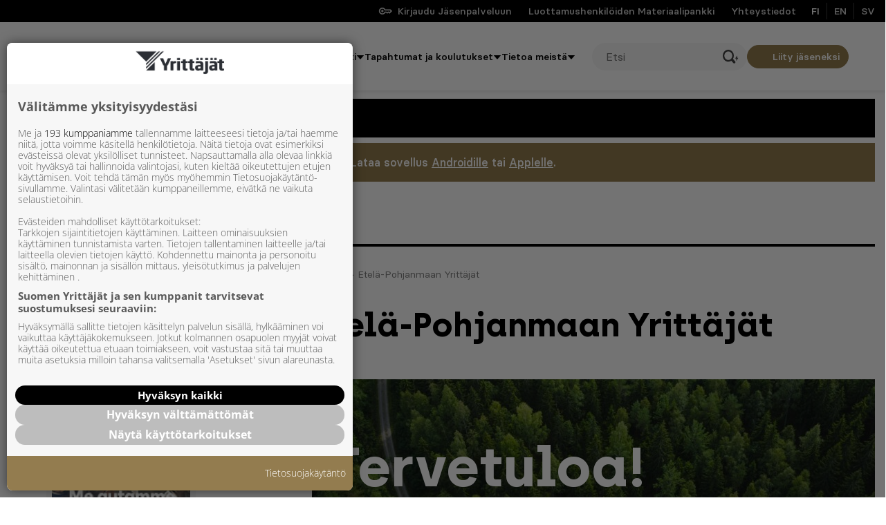

--- FILE ---
content_type: text/plain; charset=utf-8
request_url: https://gto.yrittajat.fi/api/v3/firstparty
body_size: 376
content:
{
  "i": "ff8b1aab-63ae-4643-a99a-c9cab5aebb30",
  "r": "yrittajat.fi",
  "v": "v3",
  "e": {},
  "k": [],
  "c": []
}